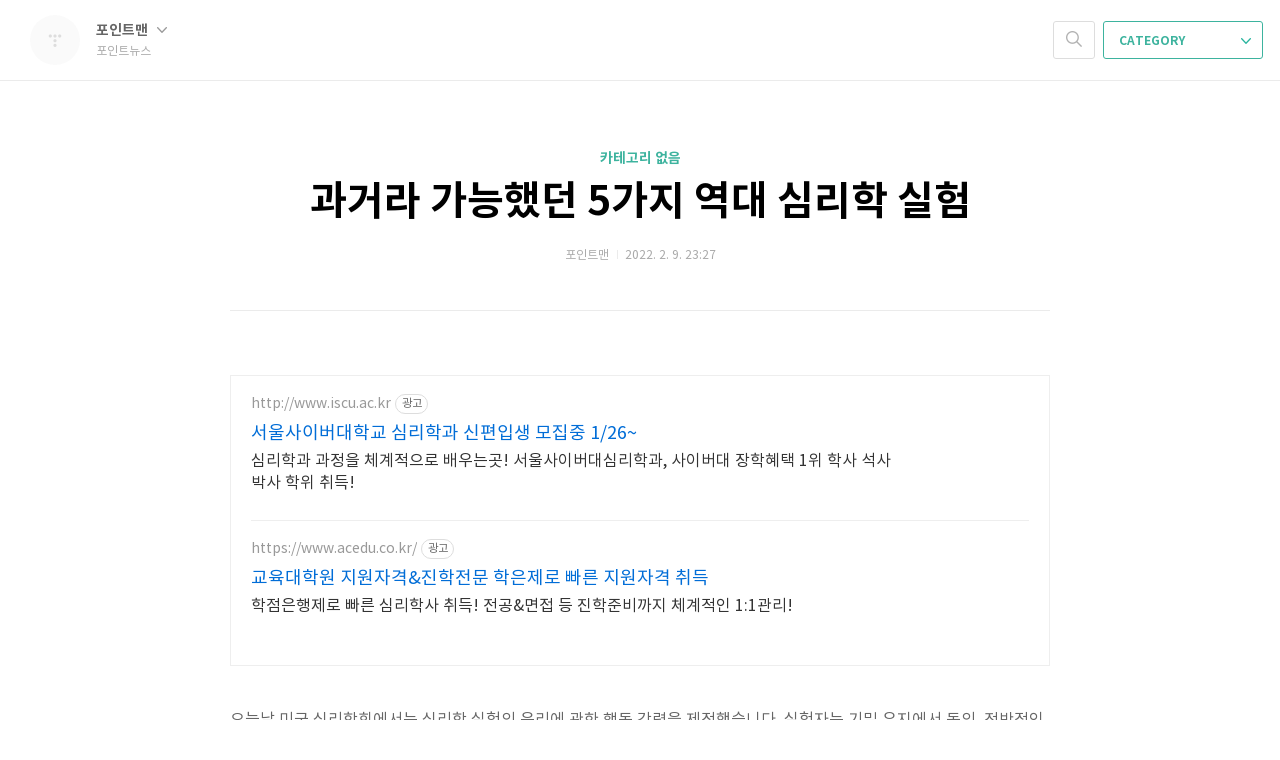

--- FILE ---
content_type: text/html;charset=UTF-8
request_url: https://pointnews11.tistory.com/6
body_size: 43919
content:
<!doctype html>
<html lang="ko">

                                                                                <head>
                <script type="text/javascript">if (!window.T) { window.T = {} }
window.T.config = {"TOP_SSL_URL":"https://www.tistory.com","PREVIEW":false,"ROLE":"guest","PREV_PAGE":"","NEXT_PAGE":"","BLOG":{"id":5230788,"name":"pointnews11","title":"포인트뉴스","isDormancy":false,"nickName":"포인트맨","status":"open","profileStatus":"normal"},"NEED_COMMENT_LOGIN":true,"COMMENT_LOGIN_CONFIRM_MESSAGE":"이 블로그는 로그인한 사용자에게만 댓글 작성을 허용했습니다. 지금 로그인하시겠습니까?","LOGIN_URL":"https://www.tistory.com/auth/login/?redirectUrl=https://pointnews11.tistory.com/6","DEFAULT_URL":"https://pointnews11.tistory.com","USER":{"name":null,"homepage":null,"id":0,"profileImage":null},"SUBSCRIPTION":{"status":"none","isConnected":false,"isPending":false,"isWait":false,"isProcessing":false,"isNone":true},"IS_LOGIN":false,"HAS_BLOG":false,"IS_SUPPORT":false,"IS_SCRAPABLE":false,"TOP_URL":"http://www.tistory.com","JOIN_URL":"https://www.tistory.com/member/join","PHASE":"prod","ROLE_GROUP":"visitor"};
window.T.entryInfo = {"entryId":6,"isAuthor":false,"categoryId":0,"categoryLabel":null};
window.appInfo = {"domain":"tistory.com","topUrl":"https://www.tistory.com","loginUrl":"https://www.tistory.com/auth/login","logoutUrl":"https://www.tistory.com/auth/logout"};
window.initData = {};

window.TistoryBlog = {
    basePath: "",
    url: "https://pointnews11.tistory.com",
    tistoryUrl: "https://pointnews11.tistory.com",
    manageUrl: "https://pointnews11.tistory.com/manage",
    token: "ONS/fQPbM3DACNgPQHYE3jVlYZ6Tq6ez4mL9mTnasjxKl/Uh7ox5FMMS0AdN9jki"
};
var servicePath = "";
var blogURL = "";</script>

                
                
                
                        <!-- BusinessLicenseInfo - START -->
        
            <link href="https://tistory1.daumcdn.net/tistory_admin/userblog/userblog-7c7a62cfef2026f12ec313f0ebcc6daafb4361d7/static/plugin/BusinessLicenseInfo/style.css" rel="stylesheet" type="text/css"/>

            <script>function switchFold(entryId) {
    var businessLayer = document.getElementById("businessInfoLayer_" + entryId);

    if (businessLayer) {
        if (businessLayer.className.indexOf("unfold_license") > 0) {
            businessLayer.className = "business_license_layer";
        } else {
            businessLayer.className = "business_license_layer unfold_license";
        }
    }
}
</script>

        
        <!-- BusinessLicenseInfo - END -->
<!-- PreventCopyContents - START -->
<meta content="no" http-equiv="imagetoolbar"/>

<!-- PreventCopyContents - END -->

<!-- System - START -->
<script src="//pagead2.googlesyndication.com/pagead/js/adsbygoogle.js" async="async" data-ad-host="ca-host-pub-9691043933427338" data-ad-client="ca-pub-1885696240298078"></script>
<!-- System - END -->

        <!-- GoogleSearchConsole - START -->
        
<!-- BEGIN GOOGLE_SITE_VERIFICATION -->
<meta name="google-site-verification" content="oy2puExGHXjZB_NBFtUX-LcWB4yQpB4Oe2_ZxBdWQeI"/>
<!-- END GOOGLE_SITE_VERIFICATION -->

        <!-- GoogleSearchConsole - END -->

        <!-- TistoryProfileLayer - START -->
        <link href="https://tistory1.daumcdn.net/tistory_admin/userblog/userblog-7c7a62cfef2026f12ec313f0ebcc6daafb4361d7/static/plugin/TistoryProfileLayer/style.css" rel="stylesheet" type="text/css"/>
<script type="text/javascript" src="https://tistory1.daumcdn.net/tistory_admin/userblog/userblog-7c7a62cfef2026f12ec313f0ebcc6daafb4361d7/static/plugin/TistoryProfileLayer/script.js"></script>

        <!-- TistoryProfileLayer - END -->

                
                <meta http-equiv="X-UA-Compatible" content="IE=Edge">
<meta name="format-detection" content="telephone=no">
<script src="//t1.daumcdn.net/tistory_admin/lib/jquery/jquery-3.5.1.min.js" integrity="sha256-9/aliU8dGd2tb6OSsuzixeV4y/faTqgFtohetphbbj0=" crossorigin="anonymous"></script>
<script type="text/javascript" src="//t1.daumcdn.net/tiara/js/v1/tiara-1.2.0.min.js"></script><meta name="referrer" content="always"/>
<meta name="google-adsense-platform-account" content="ca-host-pub-9691043933427338"/>
<meta name="google-adsense-platform-domain" content="tistory.com"/>
<meta name="google-adsense-account" content="ca-pub-1885696240298078"/>
<meta name="description" content="오늘날 미국 심리학회에서는 심리학 실험의 윤리에 관한 행동 강령을 제정했습니다. 실험자는 기밀 유지에서 동의, 전반적인 이익에 이르기까지 모든 것과 관련된 다양한 규칙을 준수해야 합니다. 이러한 윤리를 시행하기 위해 검토 위원회가 있습니다. 그러나 윤리적 강령이 약했던 과거의 실험은 실상 잔혹한 경우가 많았습니다. 아이러니한 것은 심리학에서 가장 유명한 연구들 중 다수가 비윤리적인 실험이라는 것입니다. 오늘날에는 상상할 수 없는, 과거라 가능했던 5가지 역대 심리학 실험을 알아봅니다. 1. 리틀 앨버트 실험 1920년 존스 홉킨스 대학교에서 John B. Watson은 조건 자극과 무조건 자극이 동일한 결과를 생성할 때까지 짝을 이루는 현상인 고전적 조건화에 대한 연구를 수행했습니다. 이러한 유형의 조건.."/>
<meta property="og:type" content="article"/>
<meta property="og:url" content="https://pointnews11.tistory.com/6"/>
<meta property="og.article.author" content="포인트맨"/>
<meta property="og:site_name" content="포인트뉴스"/>
<meta property="og:title" content="과거라 가능했던 5가지 역대 심리학 실험"/>
<meta name="by" content="포인트맨"/>
<meta property="og:description" content="오늘날 미국 심리학회에서는 심리학 실험의 윤리에 관한 행동 강령을 제정했습니다. 실험자는 기밀 유지에서 동의, 전반적인 이익에 이르기까지 모든 것과 관련된 다양한 규칙을 준수해야 합니다. 이러한 윤리를 시행하기 위해 검토 위원회가 있습니다. 그러나 윤리적 강령이 약했던 과거의 실험은 실상 잔혹한 경우가 많았습니다. 아이러니한 것은 심리학에서 가장 유명한 연구들 중 다수가 비윤리적인 실험이라는 것입니다. 오늘날에는 상상할 수 없는, 과거라 가능했던 5가지 역대 심리학 실험을 알아봅니다. 1. 리틀 앨버트 실험 1920년 존스 홉킨스 대학교에서 John B. Watson은 조건 자극과 무조건 자극이 동일한 결과를 생성할 때까지 짝을 이루는 현상인 고전적 조건화에 대한 연구를 수행했습니다. 이러한 유형의 조건.."/>
<meta property="og:image" content="https://img1.daumcdn.net/thumb/R800x0/?scode=mtistory2&fname=https%3A%2F%2Ft1.daumcdn.net%2Ftistory_admin%2Fstatic%2Fimages%2FopenGraph%2Fopengraph.png"/>
<meta property="article:section" content="'사회'"/>
<meta name="twitter:card" content="summary_large_image"/>
<meta name="twitter:site" content="@TISTORY"/>
<meta name="twitter:title" content="과거라 가능했던 5가지 역대 심리학 실험"/>
<meta name="twitter:description" content="오늘날 미국 심리학회에서는 심리학 실험의 윤리에 관한 행동 강령을 제정했습니다. 실험자는 기밀 유지에서 동의, 전반적인 이익에 이르기까지 모든 것과 관련된 다양한 규칙을 준수해야 합니다. 이러한 윤리를 시행하기 위해 검토 위원회가 있습니다. 그러나 윤리적 강령이 약했던 과거의 실험은 실상 잔혹한 경우가 많았습니다. 아이러니한 것은 심리학에서 가장 유명한 연구들 중 다수가 비윤리적인 실험이라는 것입니다. 오늘날에는 상상할 수 없는, 과거라 가능했던 5가지 역대 심리학 실험을 알아봅니다. 1. 리틀 앨버트 실험 1920년 존스 홉킨스 대학교에서 John B. Watson은 조건 자극과 무조건 자극이 동일한 결과를 생성할 때까지 짝을 이루는 현상인 고전적 조건화에 대한 연구를 수행했습니다. 이러한 유형의 조건.."/>
<meta property="twitter:image" content="https://img1.daumcdn.net/thumb/R800x0/?scode=mtistory2&fname=https%3A%2F%2Ft1.daumcdn.net%2Ftistory_admin%2Fstatic%2Fimages%2FopenGraph%2Fopengraph.png"/>
<meta content="https://pointnews11.tistory.com/6" property="dg:plink" content="https://pointnews11.tistory.com/6"/>
<meta name="plink"/>
<meta name="title" content="과거라 가능했던 5가지 역대 심리학 실험"/>
<meta name="article:media_name" content="포인트뉴스"/>
<meta property="article:mobile_url" content="https://pointnews11.tistory.com/m/6"/>
<meta property="article:pc_url" content="https://pointnews11.tistory.com/6"/>
<meta property="article:mobile_view_url" content="https://pointnews11.tistory.com/m/6"/>
<meta property="article:pc_view_url" content="https://pointnews11.tistory.com/6"/>
<meta property="article:talk_channel_view_url" content="https://pointnews11.tistory.com/m/6"/>
<meta property="article:pc_service_home" content="https://www.tistory.com"/>
<meta property="article:mobile_service_home" content="https://www.tistory.com/m"/>
<meta property="article:txid" content="5230788_6"/>
<meta property="article:published_time" content="2022-02-09T23:27:11+09:00"/>
<meta property="og:regDate" content="20220209112711"/>
<meta property="article:modified_time" content="2022-02-09T23:27:11+09:00"/>
<script type="module" src="https://tistory1.daumcdn.net/tistory_admin/userblog/userblog-7c7a62cfef2026f12ec313f0ebcc6daafb4361d7/static/pc/dist/index.js" defer=""></script>
<script type="text/javascript" src="https://tistory1.daumcdn.net/tistory_admin/userblog/userblog-7c7a62cfef2026f12ec313f0ebcc6daafb4361d7/static/pc/dist/index-legacy.js" defer="" nomodule="true"></script>
<script type="text/javascript" src="https://tistory1.daumcdn.net/tistory_admin/userblog/userblog-7c7a62cfef2026f12ec313f0ebcc6daafb4361d7/static/pc/dist/polyfills-legacy.js" defer="" nomodule="true"></script>
<link rel="icon" sizes="any" href="https://t1.daumcdn.net/tistory_admin/favicon/tistory_favicon_32x32.ico"/>
<link rel="icon" type="image/svg+xml" href="https://t1.daumcdn.net/tistory_admin/top_v2/bi-tistory-favicon.svg"/>
<link rel="apple-touch-icon" href="https://t1.daumcdn.net/tistory_admin/top_v2/tistory-apple-touch-favicon.png"/>
<link rel="stylesheet" type="text/css" href="https://t1.daumcdn.net/tistory_admin/www/style/font.css"/>
<link rel="stylesheet" type="text/css" href="https://tistory1.daumcdn.net/tistory_admin/userblog/userblog-7c7a62cfef2026f12ec313f0ebcc6daafb4361d7/static/style/content.css"/>
<link rel="stylesheet" type="text/css" href="https://tistory1.daumcdn.net/tistory_admin/userblog/userblog-7c7a62cfef2026f12ec313f0ebcc6daafb4361d7/static/pc/dist/index.css"/>
<link rel="stylesheet" type="text/css" href="https://tistory1.daumcdn.net/tistory_admin/userblog/userblog-7c7a62cfef2026f12ec313f0ebcc6daafb4361d7/static/style/uselessPMargin.css"/>
<script type="text/javascript">(function() {
    var tjQuery = jQuery.noConflict(true);
    window.tjQuery = tjQuery;
    window.orgjQuery = window.jQuery; window.jQuery = tjQuery;
    window.jQuery = window.orgjQuery; delete window.orgjQuery;
})()</script>
<script type="text/javascript" src="https://tistory1.daumcdn.net/tistory_admin/userblog/userblog-7c7a62cfef2026f12ec313f0ebcc6daafb4361d7/static/script/base.js"></script>
<script type="text/javascript" src="//developers.kakao.com/sdk/js/kakao.min.js"></script>

                
	<meta charset="UTF-8">
	<meta name="viewport" content="user-scalable=no, initial-scale=1.0, maximum-scale=1.0, minimum-scale=1.0, width=device-width">
	<title>과거라 가능했던 5가지 역대 심리학 실험</title>
	<link rel="alternate" type="application/rss+xml" title="포인트뉴스" href="https://pointnews11.tistory.com/rss" />

	<link rel="stylesheet" href="https://tistory1.daumcdn.net/tistory/5230788/skin/style.css?_version_=1645253296">
	<link rel="stylesheet" href="https://tistory1.daumcdn.net/tistory/5230788/skin/images/font.css?_version_=1645253296">

	<!--[if lt IE 9]>
	<script src="//t1.daumcdn.net/tistory_admin/lib/jquery/jquery-1.12.4.min.js"></script>
	<![endif]-->
	<!--[if gte IE 9]><!-->
	<script src="//t1.daumcdn.net/tistory_admin/lib/jquery/jquery-3.2.1.min.js"></script>
	<!--<![endif]-->

                
                
                <style type="text/css">.another_category {
    border: 1px solid #E5E5E5;
    padding: 10px 10px 5px;
    margin: 10px 0;
    clear: both;
}

.another_category h4 {
    font-size: 12px !important;
    margin: 0 !important;
    border-bottom: 1px solid #E5E5E5 !important;
    padding: 2px 0 6px !important;
}

.another_category h4 a {
    font-weight: bold !important;
}

.another_category table {
    table-layout: fixed;
    border-collapse: collapse;
    width: 100% !important;
    margin-top: 10px !important;
}

* html .another_category table {
    width: auto !important;
}

*:first-child + html .another_category table {
    width: auto !important;
}

.another_category th, .another_category td {
    padding: 0 0 4px !important;
}

.another_category th {
    text-align: left;
    font-size: 12px !important;
    font-weight: normal;
    word-break: break-all;
    overflow: hidden;
    line-height: 1.5;
}

.another_category td {
    text-align: right;
    width: 80px;
    font-size: 11px;
}

.another_category th a {
    font-weight: normal;
    text-decoration: none;
    border: none !important;
}

.another_category th a.current {
    font-weight: bold;
    text-decoration: none !important;
    border-bottom: 1px solid !important;
}

.another_category th span {
    font-weight: normal;
    text-decoration: none;
    font: 10px Tahoma, Sans-serif;
    border: none !important;
}

.another_category_color_gray, .another_category_color_gray h4 {
    border-color: #E5E5E5 !important;
}

.another_category_color_gray * {
    color: #909090 !important;
}

.another_category_color_gray th a.current {
    border-color: #909090 !important;
}

.another_category_color_gray h4, .another_category_color_gray h4 a {
    color: #737373 !important;
}

.another_category_color_red, .another_category_color_red h4 {
    border-color: #F6D4D3 !important;
}

.another_category_color_red * {
    color: #E86869 !important;
}

.another_category_color_red th a.current {
    border-color: #E86869 !important;
}

.another_category_color_red h4, .another_category_color_red h4 a {
    color: #ED0908 !important;
}

.another_category_color_green, .another_category_color_green h4 {
    border-color: #CCE7C8 !important;
}

.another_category_color_green * {
    color: #64C05B !important;
}

.another_category_color_green th a.current {
    border-color: #64C05B !important;
}

.another_category_color_green h4, .another_category_color_green h4 a {
    color: #3EA731 !important;
}

.another_category_color_blue, .another_category_color_blue h4 {
    border-color: #C8DAF2 !important;
}

.another_category_color_blue * {
    color: #477FD6 !important;
}

.another_category_color_blue th a.current {
    border-color: #477FD6 !important;
}

.another_category_color_blue h4, .another_category_color_blue h4 a {
    color: #1960CA !important;
}

.another_category_color_violet, .another_category_color_violet h4 {
    border-color: #E1CEEC !important;
}

.another_category_color_violet * {
    color: #9D64C5 !important;
}

.another_category_color_violet th a.current {
    border-color: #9D64C5 !important;
}

.another_category_color_violet h4, .another_category_color_violet h4 a {
    color: #7E2CB5 !important;
}
</style>

                
                <link rel="stylesheet" type="text/css" href="https://tistory1.daumcdn.net/tistory_admin/userblog/userblog-7c7a62cfef2026f12ec313f0ebcc6daafb4361d7/static/style/revenue.css"/>
<link rel="canonical" href="https://pointnews11.tistory.com/6"/>

<!-- BEGIN STRUCTURED_DATA -->
<script type="application/ld+json">
    {"@context":"http://schema.org","@type":"BlogPosting","mainEntityOfPage":{"@id":"https://pointnews11.tistory.com/6","name":null},"url":"https://pointnews11.tistory.com/6","headline":"과거라 가능했던 5가지 역대 심리학 실험","description":"오늘날 미국 심리학회에서는 심리학 실험의 윤리에 관한 행동 강령을 제정했습니다. 실험자는 기밀 유지에서 동의, 전반적인 이익에 이르기까지 모든 것과 관련된 다양한 규칙을 준수해야 합니다. 이러한 윤리를 시행하기 위해 검토 위원회가 있습니다. 그러나 윤리적 강령이 약했던 과거의 실험은 실상 잔혹한 경우가 많았습니다. 아이러니한 것은 심리학에서 가장 유명한 연구들 중 다수가 비윤리적인 실험이라는 것입니다. 오늘날에는 상상할 수 없는, 과거라 가능했던 5가지 역대 심리학 실험을 알아봅니다. 1. 리틀 앨버트 실험 1920년 존스 홉킨스 대학교에서 John B. Watson은 조건 자극과 무조건 자극이 동일한 결과를 생성할 때까지 짝을 이루는 현상인 고전적 조건화에 대한 연구를 수행했습니다. 이러한 유형의 조건..","author":{"@type":"Person","name":"포인트맨","logo":null},"image":{"@type":"ImageObject","url":"https://img1.daumcdn.net/thumb/R800x0/?scode=mtistory2&fname=https%3A%2F%2Ft1.daumcdn.net%2Ftistory_admin%2Fstatic%2Fimages%2FopenGraph%2Fopengraph.png","width":"800px","height":"800px"},"datePublished":"2022-02-09T23:27:11+09:00","dateModified":"2022-02-09T23:27:11+09:00","publisher":{"@type":"Organization","name":"TISTORY","logo":{"@type":"ImageObject","url":"https://t1.daumcdn.net/tistory_admin/static/images/openGraph/opengraph.png","width":"800px","height":"800px"}}}
</script>
<!-- END STRUCTURED_DATA -->
<link rel="stylesheet" type="text/css" href="https://tistory1.daumcdn.net/tistory_admin/userblog/userblog-7c7a62cfef2026f12ec313f0ebcc6daafb4361d7/static/style/dialog.css"/>
<link rel="stylesheet" type="text/css" href="//t1.daumcdn.net/tistory_admin/www/style/top/font.css"/>
<link rel="stylesheet" type="text/css" href="https://tistory1.daumcdn.net/tistory_admin/userblog/userblog-7c7a62cfef2026f12ec313f0ebcc6daafb4361d7/static/style/postBtn.css"/>
<link rel="stylesheet" type="text/css" href="https://tistory1.daumcdn.net/tistory_admin/userblog/userblog-7c7a62cfef2026f12ec313f0ebcc6daafb4361d7/static/style/tistory.css"/>
<script type="text/javascript" src="https://tistory1.daumcdn.net/tistory_admin/userblog/userblog-7c7a62cfef2026f12ec313f0ebcc6daafb4361d7/static/script/common.js"></script>

                
                </head>

                                                <body id="tt-body-page">
                
                
                

	<div id="dkIndex">
		<a href="#dkBody">본문 바로가기</a>
		<a href="#dkGnb">메뉴 바로가기</a>
	</div>

	<div id="dkWrap" class="wrap_skin ">
		<div id="dkHead" role="banner" class="area_head ">
			<h1 class="screen_out">포인트뉴스</h1>
			<div class="area_profile ">
				<a class="link_profile" href="/"><img src="https://t1.daumcdn.net/tistory_admin/static/manage/images/r3/default_L.png" width="50" height="50" class="img_profile" alt="프로필사진"></a>
				<div class="info_profile">
					<button type="button" class="btn_name">포인트맨
						<span class="ico_skin ico_name"></span>
					</button>
					<ul class="list_name">
						<li><a href="https://pointnews11.tistory.com/manage/entry/post" class="link_name">글쓰기</a></li>
						<li><a href="https://pointnews11.tistory.com/manage" class="link_name">관리</a></li>
						<li class="box_division"><a href="https://pointnews11.tistory.com/tag" class="link_name">태그</a></li>
						<li><a href="https://pointnews11.tistory.com/guestbook" class="link_name">방명록</a></li>
						<li><a href="https://pointnews11.tistory.com/rss" class="link_name">RSS</a></li>
					</ul>
					<p class="txt_condition">포인트뉴스</p>
				</div>
			</div>

			<button type="button" class="btn_menu">
				<span class="ico_skin ico_menu">카테고리 메뉴열기</span>
			</button>
		</div>

		<div class="dimmed_layer"></div>

		<button type="button" class="btn_close">
			<span class="ico_skin ico_close">닫기</span>
		</button>

		<div class="area_menu">
			
				<div class="area_search">
					<button type="button" class="btn_search">
						<span class="ico_skin ico_search">검색하기</span>
					</button>
					<form action="#" method="get" class="frm_search" onsubmit="try {
    window.location.href = '/search' + '/' + looseURIEncode(document.getElementsByName('search')[0].value);
    document.getElementsByName('search')[0].value = '';
    return false;
} catch (e) {}">
						<fieldset>
							<legend class="screen_out">검색하기 폼</legend>
							<label for="tfSearch" class="ico_skin lab_search">검색하기</label>
							<input type="text" name="search" value="" class="tf_search">
						</fieldset>
					</form>
				</div>
			

			<div role="navigation" class="area_navi">
				<button type="button" class="btn_cate">CATEGORY <span class="ico_skin ico_cate"></span></button>

				<div class="list_cate">
					<ul class="tt_category"><li class=""><a href="/category" class="link_tit"> 분류 전체보기 <span class="c_cnt">(36)</span> </a></li>
</ul>


					<ul class="menu_profile">
						<li><a href="https://pointnews11.tistory.com/guestbook">방명록</a></li>
					</ul>
				</div>
			</div>
		</div>

		<hr class="hide">

		

		<div id="dkContent" class="cont_skin" role="main">
			<div id="cMain">

				

				

				

				            
                
	<div id="mArticle" class="article_skin">

		

		
			<div class="skin_view">
				<h2 id="dkBody" class="screen_out">티스토리 뷰</h2>
				<div class="area_title">
					<strong class="tit_category"><a href="/category">카테고리 없음</a></strong>
					<h3 class="tit_post"><a href="/6">과거라 가능했던 5가지 역대 심리학 실험</a></h3>
					<span class="txt_detail my_post">포인트맨
						<span class="txt_bar"></span>2022. 2. 9. 23:27
						
					</span>
				</div>
				<div class="area_view">
					<script onerror="changeAdsenseToNaverAd()" async src="https://pagead2.googlesyndication.com/pagead/js/adsbygoogle.js?client=ca-pub-9527582522912841" crossorigin="anonymous"></script>
<!-- inventory -->
<ins class="adsbygoogle" style="margin:50px 0; display:block;" data-ad-client="ca-pub-9527582522912841" data-ad-slot="3825649038" data-ad-format="auto" data-full-width-responsive="true" data-ad-type="inventory" data-ad-adfit-unit="DAN-nRFiQiN4avFYIKbk"></ins>

<script id="adsense_script">
     (adsbygoogle = window.adsbygoogle || []).push({});
</script>
<script>
    if(window.observeAdsenseUnfilledState !== undefined){ observeAdsenseUnfilledState(); }
</script>
<div data-tistory-react-app="NaverAd"></div>

                    <!-- System - START -->
        <div class="revenue_unit_wrap">
  <div class="revenue_unit_item adsense responsive">
    <div class="revenue_unit_info">반응형</div>
    <script src="//pagead2.googlesyndication.com/pagead/js/adsbygoogle.js" async="async"></script>
    <ins class="adsbygoogle" style="display: block;" data-ad-host="ca-host-pub-9691043933427338" data-ad-client="ca-pub-1885696240298078" data-ad-format="auto"></ins>
    <script>(adsbygoogle = window.adsbygoogle || []).push({});</script>
  </div>
</div>
        <!-- System - END -->

            <div class="tt_article_useless_p_margin contents_style"><p data-ke-size="size16">오늘날 미국 심리학회에서는 심리학 실험의 윤리에 관한 행동 강령을 제정했습니다. 실험자는 기밀 유지에서 동의, 전반적인 이익에 이르기까지 모든 것과 관련된 다양한 규칙을 준수해야 합니다. 이러한 윤리를 시행하기 위해 검토 위원회가 있습니다. 그러나 윤리적 강령이 약했던 과거의 실험은 실상 잔혹한 경우가 많았습니다. 아이러니한 것은 심리학에서 가장 유명한 연구들 중 다수가 비윤리적인 실험이라는 것입니다. 오늘날에는 상상할 수 없는, 과거라 가능했던 5가지 역대 심리학 실험을 알아봅니다.<br /><br /><b>1. 리틀 앨버트 실험</b><br />1920년&nbsp;존스&nbsp;홉킨스&nbsp;대학교에서&nbsp;John&nbsp;B.&nbsp;Watson은&nbsp;조건&nbsp;자극과&nbsp;무조건&nbsp;자극이&nbsp;동일한&nbsp;결과를&nbsp;생성할&nbsp;때까지&nbsp;짝을&nbsp;이루는&nbsp;현상인&nbsp;고전적&nbsp;조건화에&nbsp;대한&nbsp;연구를&nbsp;수행했습니다.&nbsp;이러한&nbsp;유형의&nbsp;조건화는&nbsp;이전에&nbsp;중립적이었던&nbsp;대상이나&nbsp;소리에&nbsp;대한&nbsp;사람이나&nbsp;동물의&nbsp;반응을&nbsp;생성할&nbsp;수&nbsp;있습니다.&nbsp;고전적&nbsp;조건화는&nbsp;일반적으로&nbsp;Ivan&nbsp;Pavlov와&nbsp;관련이&nbsp;있습니다.&nbsp;Ivan&nbsp;Pavlov는&nbsp;개에게&nbsp;먹이를&nbsp;줄&nbsp;때마다&nbsp;종소리만으로도&nbsp;개가&nbsp;침을&nbsp;흘리게&nbsp;할&nbsp;때까지&nbsp;종을&nbsp;울렸습니다. <br />왓슨은 앨버트 B라고 불리는 9개월 된 아기에게 고전적 조건형성을 테스트했습니다. 그 어린 소년은 동물, 특히 흰쥐를 사랑하는 실험을 시작했습니다. 왓슨은 망치가 금속을 두드리는 큰 소리와 쥐의 존재를 짝짓기 시작했습니다. 앨버트는 흰쥐와 대부분의 동물과 털복숭이 물건에 대한 두려움을 키우기 시작했습니다. 앨버트는 왓슨이 그에게 생산한 공포증에 둔감해지지 않았기 때문에 이 실험은 오늘날 특히 비윤리적인 것으로 간주됩니다. (그 아이는 6세에 관련 없는 질병으로 사망했기 때문에 의사들은 그의 공포증이 성인이 될 때까지 지속되었는지 여부를 결정할 수 없었습니다.)<br /><b>2.&nbsp;Asch&nbsp;적합성&nbsp;실험</b> <br />솔로몬&nbsp;애쉬(Solomon&nbsp;Asch)는&nbsp;1951년&nbsp;스와스모어&nbsp;대학(Swarthmore&nbsp;College)에서&nbsp;선&nbsp;길이를&nbsp;일치시키는&nbsp;작업을&nbsp;하는&nbsp;사람들의&nbsp;그룹에&nbsp;참가자를&nbsp;넣어&nbsp;적합성을&nbsp;테스트했습니다.&nbsp;각&nbsp;개인은&nbsp;세&nbsp;줄&nbsp;중&nbsp;어느&nbsp;것이&nbsp;기준선에&nbsp;가장&nbsp;가까운&nbsp;길이인지&nbsp;발표해야&nbsp;했습니다.&nbsp;그러나&nbsp;참가자는&nbsp;배우&nbsp;그룹에&nbsp;배치되었으며&nbsp;모두&nbsp;정답을&nbsp;두&nbsp;번&nbsp;말한&nbsp;다음&nbsp;동일한&nbsp;오답을&nbsp;말하는&nbsp;것으로&nbsp;전환하라는&nbsp;지시를&nbsp;받았습니다.&nbsp;Asch는&nbsp;참가자가&nbsp;순응하고&nbsp;잘못된&nbsp;대답을&nbsp;하기&nbsp;시작하는지&nbsp;여부를&nbsp;확인하고&nbsp;싶었습니다. <br />50명의 참가자 중 37명은 반대되는 물리적 증거에도 불구하고 잘못된 그룹에 동의했습니다. Asch는 실험 참가자들로부터 정보에 입각한 동의 없이 속임수를 사용했기 때문에 오늘 그의 연구를 재현할 수 없었습니다.<br /><b>3.&nbsp;방관자&nbsp;효과</b> <br />방관자&nbsp;효과를&nbsp;테스트하기&nbsp;위해&nbsp;고안된&nbsp;일부&nbsp;심리&nbsp;실험은&nbsp;오늘날의&nbsp;기준에서&nbsp;비윤리적인&nbsp;것으로&nbsp;간주됩니다.&nbsp;1968년에&nbsp;John&nbsp;Darley와&nbsp;Bibb&nbsp;Latan&eacute;는&nbsp;조치를&nbsp;취하지&nbsp;않은&nbsp;범죄&nbsp;증인에&nbsp;대한&nbsp;관심을&nbsp;키웠습니다.&nbsp;그들은&nbsp;많은&nbsp;사람들이&nbsp;목격했지만&nbsp;여전히&nbsp;예방되지&nbsp;않은&nbsp;젊은&nbsp;여성인&nbsp;키티&nbsp;제노비스의&nbsp;살인에&nbsp;특히&nbsp;흥미를&nbsp;느꼈습니다. <br />두 사람은 콜롬비아 대학에서 한 참가자에게 설문조사를 실시하고 한 방에 혼자 남겨두고 논문을 작성하는 연구를 수행했습니다. 잠시 후 무해한 연기가 실내로 스며들기 시작합니다. 연구에 따르면 솔로 참가자는 똑같은 경험을 했지만 그룹에 속한 참가자보다 연기를 보고하는 속도가 훨씬 빨랐습니다.<br />연구는 참가자를 심리적 피해의 위험에 빠뜨림으로써 점진적으로 비윤리적이었습니다. Darley와 Latan&eacute;는 한 사람의 헤드폰에서 발작이 있는 척하는 배우의 녹음을 재생했는데, 그 사람은 홀 아래에서 일어나고 있는 실제 의료 응급 상황을 듣고 있다고 믿었습니다. 다시 말하지만, 참가자들은 발작을 들을 수 있는 유일한 사람이라고 생각했을 때 훨씬 더 빨리 반응했습니다.<br /><b>4.&nbsp;밀그램&nbsp;실험</b> <br />예일대 심리학자 Stanley Milgram은 얼마나 많은 사람들이 홀로코스트의 잔혹한 행위에 참여하게 되었는지 더 깊이 이해하기를 희망했습니다. 그는 사람들은 일반적으로 권위 있는 인물에게 복종하는 경향이 있다고 이론화했으며, 1961년에 복종 실험을 시작했습니다.<br />참가자들은 기억 연구의 일부라는 인상을 받았습니다 . 각 시험은 '선생님'과 '학습자'로 나뉘어 한 쌍이 되었는데, 한 사람이 배우였기 때문에 한 사람만이 진정한 참가자였습니다. 그림은 참가자가 항상 "선생님"의 역할을 하도록 조작되었습니다. 두 사람은 별도의 방으로 옮겨졌고 "선생님"에게 지시가 주어졌습니다. 오답이 나올 때마다 &ldquo;학습자&rdquo;에게 충격을 주기 위해 버튼을 눌렀습니다. 이러한 충격은 매번 전압이 증가합니다. 결국, 배우는 점점 더 필사적인 비명에 이어 불평하기 시작했습니다. Milgram은 대부분의 참가자 가 "학습자"의 명백한 불편에도 불구하고 충격을 계속 전달하라는 명령을 따랐다는 것을 배웠습니다.<br />충격이 존재하고 표시된 전압에 있었다면 대다수는 실제로 다음 방에서 "학습자"를 죽였을 것입니다. 연구가 끝난 후 이 사실을 참가자에게 공개하는 것은 심리적 피해의 명백한 예가 될 것입니다.<br /><b>5.&nbsp;할로우의&nbsp;원숭이&nbsp;실험</b> <br />1950년대에&nbsp;위스콘신&nbsp;대학의&nbsp;Harry&nbsp;Harlow는&nbsp;인간&nbsp;아기가&nbsp;아닌&nbsp;그의&nbsp;실험에서&nbsp;붉은털&nbsp;원숭이를&nbsp;사용하여&nbsp;유아&nbsp;의존성을&nbsp;테스트했습니다.&nbsp;원숭이는&nbsp;실제&nbsp;어미에게서&nbsp;제거되어&nbsp;두&nbsp;개의&nbsp;"어미"로&nbsp;대체되었습니다.&nbsp;하나는&nbsp;천으로,&nbsp;다른&nbsp;하나는&nbsp;철사로&nbsp;만들어졌습니다.&nbsp;천&nbsp;"어머니"는&nbsp;위안을&nbsp;주는&nbsp;것&nbsp;외에&nbsp;다른&nbsp;용도로&nbsp;사용되지&nbsp;않았으나&nbsp;와이어&nbsp;"어머니"는&nbsp;병을&nbsp;통해&nbsp;원숭이에게&nbsp;먹이를&nbsp;주었습니다.&nbsp;원숭이는&nbsp;와이어&nbsp;모델과&nbsp;음식&nbsp;사이의&nbsp;연관성에도&nbsp;불구하고&nbsp;하루의&nbsp;대부분을&nbsp;천&nbsp;"어머니"&nbsp;옆에서&nbsp;보냈고&nbsp;와이어&nbsp;"어머니"&nbsp;옆에서&nbsp;하루에&nbsp;한&nbsp;시간&nbsp;정도만&nbsp;보냈습니다. <br />Harlow는 또한 원숭이가 천 "어머니"가 우월하다는 것을 알았다는 것을 증명하기 위해 협박을 사용했습니다. 그는 아기들을 겁주고 원숭이가 천 모델을 향해 달려가는 것을 지켜보곤 했습니다. Harlow는 또한 어린 나이에 그룹의 일원이 되는 법을 배우지 못한 사람들이 나이가 들면 동화되고 짝짓기를 할 수 없다는 것을 보여주기 위해 다른 원숭이들로부터 원숭이를 분리하는 실험을 수행했습니다. Harlow의 실험은 인간뿐만 아니라 동물에 대한 학대에 대한 APA 규정으로 인해 1985년에 중단되었습니다.</p></div>
                    <!-- System - START -->
        <div class="revenue_unit_wrap">
  <div class="revenue_unit_item adsense responsive">
    <div class="revenue_unit_info">반응형</div>
    <script src="//pagead2.googlesyndication.com/pagead/js/adsbygoogle.js" async="async"></script>
    <ins class="adsbygoogle" style="display: block;" data-ad-host="ca-host-pub-9691043933427338" data-ad-client="ca-pub-1885696240298078" data-ad-format="auto"></ins>
    <script>(adsbygoogle = window.adsbygoogle || []).push({});</script>
  </div>
</div>
        <!-- System - END -->


                    <div class="container_postbtn #post_button_group">
  <div class="postbtn_like"><script>window.ReactionButtonType = 'reaction';
window.ReactionApiUrl = '//pointnews11.tistory.com/reaction';
window.ReactionReqBody = {
    entryId: 6
}</script>
<div class="wrap_btn" id="reaction-6" data-tistory-react-app="Reaction"></div><div class="wrap_btn wrap_btn_share"><button type="button" class="btn_post sns_btn btn_share" aria-expanded="false" data-thumbnail-url="https://t1.daumcdn.net/tistory_admin/static/images/openGraph/opengraph.png" data-title="과거라 가능했던 5가지 역대 심리학 실험" data-description="오늘날 미국 심리학회에서는 심리학 실험의 윤리에 관한 행동 강령을 제정했습니다. 실험자는 기밀 유지에서 동의, 전반적인 이익에 이르기까지 모든 것과 관련된 다양한 규칙을 준수해야 합니다. 이러한 윤리를 시행하기 위해 검토 위원회가 있습니다. 그러나 윤리적 강령이 약했던 과거의 실험은 실상 잔혹한 경우가 많았습니다. 아이러니한 것은 심리학에서 가장 유명한 연구들 중 다수가 비윤리적인 실험이라는 것입니다. 오늘날에는 상상할 수 없는, 과거라 가능했던 5가지 역대 심리학 실험을 알아봅니다. 1. 리틀 앨버트 실험 1920년 존스 홉킨스 대학교에서 John B. Watson은 조건 자극과 무조건 자극이 동일한 결과를 생성할 때까지 짝을 이루는 현상인 고전적 조건화에 대한 연구를 수행했습니다. 이러한 유형의 조건.." data-profile-image="https://t1.daumcdn.net/tistory_admin/static/manage/images/r3/default_L.png" data-profile-name="포인트맨" data-pc-url="https://pointnews11.tistory.com/6" data-relative-pc-url="/6" data-blog-title="포인트뉴스"><span class="ico_postbtn ico_share">공유하기</span></button>
  <div class="layer_post" id="tistorySnsLayer"></div>
</div><div class="wrap_btn wrap_btn_etc" data-entry-id="6" data-entry-visibility="public" data-category-visibility="public"><button type="button" class="btn_post btn_etc2" aria-expanded="false"><span class="ico_postbtn ico_etc">게시글 관리</span></button>
  <div class="layer_post" id="tistoryEtcLayer"></div>
</div></div>
<button type="button" class="btn_menu_toolbar btn_subscription #subscribe" data-blog-id="5230788" data-url="https://pointnews11.tistory.com/6" data-device="web_pc" data-tiara-action-name="구독 버튼_클릭"><em class="txt_state"></em><strong class="txt_tool_id">포인트뉴스</strong><span class="img_common_tistory ico_check_type1"></span></button><div class="postbtn_ccl" data-ccl-type="2" data-ccl-derive="1">
    <a href="https://creativecommons.org/licenses/by/4.0/deed.ko" target="_blank" class="link_ccl" rel="license">
        <span class="bundle_ccl">
            <span class="ico_postbtn ico_ccl1">저작자표시</span> 
        </span>
        <span class="screen_out">(새창열림)</span>
    </a>
</div>
<!--
<rdf:RDF xmlns="https://web.resource.org/cc/" xmlns:dc="https://purl.org/dc/elements/1.1/" xmlns:rdf="https://www.w3.org/1999/02/22-rdf-syntax-ns#">
    <Work rdf:about="">
        <license rdf:resource="https://creativecommons.org/licenses/by/4.0/deed.ko" />
    </Work>
    <License rdf:about="https://creativecommons.org/licenses/by/4.0/deed.ko">
        <permits rdf:resource="https://web.resource.org/cc/Reproduction"/>
        <permits rdf:resource="https://web.resource.org/cc/Distribution"/>
        <requires rdf:resource="https://web.resource.org/cc/Notice"/>
        <requires rdf:resource="https://web.resource.org/cc/Attribution"/>
        <permits rdf:resource="https://web.resource.org/cc/DerivativeWorks"/>

    </License>
</rdf:RDF>
-->  <div data-tistory-react-app="SupportButton"></div>
</div>

                    <!-- PostListinCategory - START -->

<!-- PostListinCategory - END -->

				</div>
				<div class="area_etc">
					
				</div>


				<div class="area_reply ">


					<strong class="tit_reply">댓글
						<button type="button" class="btn_reply" onclick="$.Area.Comment.changeStatus();">
							
							<span class="ico_skin ico_reply">댓글펼치기</span>
						</button>
					</strong>



					<!-- 대체텍스트 댓글펼치기/댓글접기 변경 -->
					<div data-tistory-react-app="Namecard"></div>
				</div>
			</div>
		
	</div>

                
            

				

				


				


				<div id="mEtc" class="wrap_etc">
					<div class="inner_aside">
						            <div class="revenue_unit_wrap">
  <div class="revenue_unit_item adsense responsive">
    <div class="revenue_unit_info">반응형</div>
    <script src="//pagead2.googlesyndication.com/pagead/js/adsbygoogle.js" async="async"></script>
    <ins class="adsbygoogle" style="display: block;" data-ad-host="ca-host-pub-9691043933427338" data-ad-client="ca-pub-1885696240298078" data-ad-format="auto"></ins>
    <script>(adsbygoogle = window.adsbygoogle || []).push({});</script>
  </div>
</div>
					</div>
				</div>
			</div>
		</div>
		<hr class="hide">
		<div id="dkFoot" role="contentinfo" class="area_foot">
			Blog is powered by
			<em class="emph_t">Tistory</em> / Designed by
			<em class="emph_t">Tistory</em>
		</div>
	</div>


<script src="https://tistory1.daumcdn.net/tistory/5230788/skin/images/script.js?_version_=1645253296"></script>
<script>
	(function($) {
		$.Area.init();
	})(jQuery);
</script>

<div class="#menubar menu_toolbar ">
  <h2 class="screen_out">티스토리툴바</h2>
</div>
<div class="#menubar menu_toolbar "></div>
<div class="layer_tooltip">
  <div class="inner_layer_tooltip">
    <p class="desc_g"></p>
  </div>
</div>
<div id="editEntry" style="position:absolute;width:1px;height:1px;left:-100px;top:-100px"></div>


                        <!-- CallBack - START -->
        <script>                    (function () { 
                        var blogTitle = '포인트뉴스';
                        
                        (function () {
    function isShortContents () {
        return window.getSelection().toString().length < 30;
    }
    function isCommentLink (elementID) {
        return elementID === 'commentLinkClipboardInput'
    }

    function copyWithSource (event) {
        if (isShortContents() || isCommentLink(event.target.id)) {
            return;
        }
        var range = window.getSelection().getRangeAt(0);
        var contents = range.cloneContents();
        var temp = document.createElement('div');

        temp.appendChild(contents);

        var url = document.location.href;
        var decodedUrl = decodeURI(url);
        var postfix = ' [' + blogTitle + ':티스토리]';

        event.clipboardData.setData('text/plain', temp.innerText + '\n출처: ' + decodedUrl + postfix);
        event.clipboardData.setData('text/html', '<pre data-ke-type="codeblock">' + temp.innerHTML + '</pre>' + '출처: <a href="' + url + '">' + decodedUrl + '</a>' + postfix);
        event.preventDefault();
    }

    document.addEventListener('copy', copyWithSource);
})()

                    })()</script>

        <!-- CallBack - END -->

        <!-- PreventCopyContents - START -->
        <script type="text/javascript">document.oncontextmenu = new Function ('return false');
document.ondragstart = new Function ('return false');
document.onselectstart = new Function ('return false');
document.body.style.MozUserSelect = 'none';</script>
<script type="text/javascript" src="https://tistory1.daumcdn.net/tistory_admin/userblog/userblog-7c7a62cfef2026f12ec313f0ebcc6daafb4361d7/static/plugin/PreventCopyContents/script.js"></script>

        <!-- PreventCopyContents - END -->

        <!-- SyntaxHighlight - START -->
        <link href="//cdnjs.cloudflare.com/ajax/libs/highlight.js/10.7.3/styles/atom-one-light.min.css" rel="stylesheet"/><script src="//cdnjs.cloudflare.com/ajax/libs/highlight.js/10.7.3/highlight.min.js"></script>
<script src="//cdnjs.cloudflare.com/ajax/libs/highlight.js/10.7.3/languages/delphi.min.js"></script>
<script src="//cdnjs.cloudflare.com/ajax/libs/highlight.js/10.7.3/languages/php.min.js"></script>
<script src="//cdnjs.cloudflare.com/ajax/libs/highlight.js/10.7.3/languages/python.min.js"></script>
<script src="//cdnjs.cloudflare.com/ajax/libs/highlight.js/10.7.3/languages/r.min.js" defer></script>
<script src="//cdnjs.cloudflare.com/ajax/libs/highlight.js/10.7.3/languages/ruby.min.js"></script>
<script src="//cdnjs.cloudflare.com/ajax/libs/highlight.js/10.7.3/languages/scala.min.js" defer></script>
<script src="//cdnjs.cloudflare.com/ajax/libs/highlight.js/10.7.3/languages/shell.min.js"></script>
<script src="//cdnjs.cloudflare.com/ajax/libs/highlight.js/10.7.3/languages/sql.min.js"></script>
<script src="//cdnjs.cloudflare.com/ajax/libs/highlight.js/10.7.3/languages/swift.min.js" defer></script>
<script src="//cdnjs.cloudflare.com/ajax/libs/highlight.js/10.7.3/languages/typescript.min.js" defer></script>
<script src="//cdnjs.cloudflare.com/ajax/libs/highlight.js/10.7.3/languages/vbnet.min.js" defer></script>
  <script>hljs.initHighlightingOnLoad();</script>


        <!-- SyntaxHighlight - END -->

                
                <div style="margin:0; padding:0; border:none; background:none; float:none; clear:none; z-index:0"></div>
<script type="text/javascript" src="https://tistory1.daumcdn.net/tistory_admin/userblog/userblog-7c7a62cfef2026f12ec313f0ebcc6daafb4361d7/static/script/common.js"></script>
<script type="text/javascript">window.roosevelt_params_queue = window.roosevelt_params_queue || [{channel_id: 'dk', channel_label: '{tistory}'}]</script>
<script type="text/javascript" src="//t1.daumcdn.net/midas/rt/dk_bt/roosevelt_dk_bt.js" async="async"></script>

                
                <script>window.tiara = {"svcDomain":"user.tistory.com","section":"글뷰","trackPage":"글뷰_보기","page":"글뷰","key":"5230788-6","customProps":{"userId":"0","blogId":"5230788","entryId":"6","role":"guest","trackPage":"글뷰_보기","filterTarget":false},"entry":{"entryId":"6","entryTitle":"과거라 가능했던 5가지 역대 심리학 실험","entryType":"POST","categoryName":"카테고리 없음","categoryId":"0","serviceCategoryName":"사회","serviceCategoryId":602,"author":"5291024","authorNickname":"포인트맨","blogNmae":"포인트뉴스","image":"","plink":"/6","tags":["심리학","심리학실험"]},"kakaoAppKey":"3e6ddd834b023f24221217e370daed18","appUserId":"null","thirdProvideAgree":null}</script>
<script type="module" src="https://t1.daumcdn.net/tistory_admin/frontend/tiara/v1.0.6/index.js"></script>
<script src="https://t1.daumcdn.net/tistory_admin/frontend/tiara/v1.0.6/polyfills-legacy.js" nomodule="true" defer="true"></script>
<script src="https://t1.daumcdn.net/tistory_admin/frontend/tiara/v1.0.6/index-legacy.js" nomodule="true" defer="true"></script>

                </body>
<!-- 구글에드센스-->
<script async src="https://pagead2.googlesyndication.com/pagead/js/adsbygoogle.js?client=ca-pub-1885696240298078"
     crossorigin="anonymous"></script>
	
	<!-- 네이버써치어드바이저-->
<meta name="naver-site-verification" content="556888a69cc72034aae225236af82fb4cbd1b502" />
	
</html>


--- FILE ---
content_type: text/html; charset=utf-8
request_url: https://www.google.com/recaptcha/api2/aframe
body_size: 265
content:
<!DOCTYPE HTML><html><head><meta http-equiv="content-type" content="text/html; charset=UTF-8"></head><body><script nonce="rFwi3SKhMiFKKcyEDiKtTw">/** Anti-fraud and anti-abuse applications only. See google.com/recaptcha */ try{var clients={'sodar':'https://pagead2.googlesyndication.com/pagead/sodar?'};window.addEventListener("message",function(a){try{if(a.source===window.parent){var b=JSON.parse(a.data);var c=clients[b['id']];if(c){var d=document.createElement('img');d.src=c+b['params']+'&rc='+(localStorage.getItem("rc::a")?sessionStorage.getItem("rc::b"):"");window.document.body.appendChild(d);sessionStorage.setItem("rc::e",parseInt(sessionStorage.getItem("rc::e")||0)+1);localStorage.setItem("rc::h",'1770138826725');}}}catch(b){}});window.parent.postMessage("_grecaptcha_ready", "*");}catch(b){}</script></body></html>

--- FILE ---
content_type: text/css
request_url: https://tistory1.daumcdn.net/tistory/5230788/skin/style.css?_version_=1645253296
body_size: 6907
content:
@charset "UTF-8";
/* reset */
body,div,dl,dt,dd,ul,ol,li,h1,h2,h3,h4,h5,h6,pre,code,form,fieldset,legend,textarea,p,blockquote,th,td,input,select,textarea,button{margin:0;padding:0;outline:none}
fieldset,img{border:0 none}
dl,ul,ol,menu,li {list-style:none}
blockquote, q {quotes: none}
blockquote:before, blockquote:after,q:before, q:after {content:'';content:none}
input,select,textarea,button {vertical-align:middle}
input::-ms-clear {display:none}
button {border:0 none;background-color:transparent;cursor:pointer}
body {background:#fff}
body,th,td,input,select,textarea,button {font-size:14px;line-height:1.5;font-family:'Noto Sans', sans-serif;color:#666} /* color값은 디자인가이드에 맞게사용 */
a {color:#333;text-decoration:none}
a:active, a:hover {text-decoration:underline}
a:active {background-color:transparent}
address,caption,cite,code,dfn,em,var {font-style:normal;font-weight:normal}

#tistorytoolbarid { display:none }

/* global */
#dkIndex {overflow:hidden;position:absolute;left:-9999px;width:0;height:1px;margin:0;padding:0} /* 스킵네비게이션 */
.ir_pm {display:block;overflow:hidden;font-size:0px;line-height:0;text-indent:-9999px} /* 사용된 이미지내 의미있는 텍스트의 대체텍스트를 제공할때 */
.ir_wa {display:block;overflow:hidden;position:relative;z-index:-1;width:100%;height:100%} /* 중요한 이미지 대체텍스트로 이미지off시에도 대체 텍스트를 보여주고자 할때 */
.screen_out {overflow:hidden;position:absolute;width:0;height:0;line-height:0;text-indent:-9999px} /* 대체텍스트가 아닌 접근성을 위한 숨김텍스트를 제공할때 */
.show {display:block}
.hide {display:none}
.emph_t{color:#3db39e}
.cont_skin{margin-top:80px}
.article_skin{width:820px;margin:0 auto}
.txt_bar{display:inline-block;width:1px;height:9px;margin:0 5px;background-color:#ebebeb}
.img_profile{float:left;margin-right:16px;border-radius:50px}
.ico_focused {outline: 1px dotted #000;outline: -webkit-focus-ring-color auto 5px}

/* 공통이미지 */
.ico_skin{display:inline-block;overflow:hidden;font-size:0;line-height:0;background:url("images/ico_skin.gif") 0 0 no-repeat;text-indent:-9999px}

/* 헤더 */
.wrap_skin{position:relative}
.area_head{position:fixed;top:0;left:0;z-index:10;width:100%;height:80px;border-bottom:1px solid #ebebeb;background-color:#fff;background-color:rgba(255,255,255,.95)}
.area_head:after{display:block;visibility:hidden;height:0;font-size:0;clear:both;content:''}
.area_head .area_profile{position:relative;float:left;padding:15px 0 0 30px}
.area_head .area_profile .link_profile { float:left }
.area_head .area_profile .info_profile { float:left; max-width:270px }

.area_head .btn_name{margin-top:5px;font-weight:bold;margin-bottom:2px}
.area_head .ico_name{width:10px;height:6px;margin:7px 0 0 6px;vertical-align:top}
.area_head .txt_condition{width:100%;font-size:12px;color:#aaa;white-space:nowrap;text-overflow:ellipsis;overflow:hidden}
.area_head .list_name{display:none;position:absolute;top:44px;left:92px;border:1px solid #dcdcdc;border-radius:2px;background-color:#fff}
.area_head .on .list_name{display:block;width:112px;padding-top:13px;padding-bottom:2px}
.area_head .on .ico_name { background-position: 0 -632px; }
.area_head .link_name{display:block;padding-left:15px;margin-bottom:7px;text-decoration:none;color:#666}
.area_head .link_name:hover { text-decoration: underline; color:#3db39e}
.area_head .box_division{padding-top:13px;border-top:1px solid #f4f4f4;margin-top:9px}

.area_menu{ position:fixed; right:15px; top:21px;z-index:31}
.area_menu .area_search{display:inline-block;margin:0 2px;border:1px solid #ddd;border-radius:3px;vertical-align:top}
.area_menu .on.area_search{border:1px solid #aaa}
.area_menu .btn_search{width:40px;height:36px}
.area_menu .on .btn_search{display:none}
.area_menu .ico_search{width:16px;height:16px;margin-top:-1px;background-position:0 -25px;vertical-align:middle}
.area_menu .frm_search{display:none;overflow:hidden;width:210px;height:36px}
.area_menu .on .frm_search{display:block}
.area_menu .lab_search{float:left;width:16px;height:16px;margin:10px 9px 0 12px;background-position:0 -400px}
.area_menu .tf_search{float:left;width:150px;margin-top:9px;border:0 none;vertical-align:top;color:#333}
.area_menu .area_navi{display:inline-block;position:relative;margin:0 2px 0 3px}
.area_menu .btn_cate{width:160px;height:38px;border:1px solid #3db39e;border-radius:3px;font-weight:bold;font-size:12px;line-height:38px;color:#3db39e;padding:0 1px 0 5px}
.btn_close{display:none}
.area_menu .ico_cate{width:10px;height:6px;margin:-2px 0 0 53px;background-position:0 -50px;vertical-align:middle}
.area_menu .list_cate{display:none;position:absolute;top:37px;left:0;width:158px;padding:18px 0 10px;border:1px solid #3db39e;border-radius:0 0 3px 3px;background-color:#fff}
.area_menu .on .list_cate{display:block}
.area_menu .on .ico_cate { background-position: 0 -658px; }
.area_menu .link_cate{display:block;padding-left:17px;margin-bottom:12px;font-size:12px;color:#333}

.area_navi .list_cate ul li { line-height:18px }
.area_navi .list_cate ul li a { display:block;padding-left:17px;margin-bottom:12px;font-size:12px;color:#333;height:17px }
.area_navi .list_cate ul li.selected > a,
.area_navi .list_cate ul li a:hover { text-decoration:underline;color:#3db39e }
.area_navi .list_cate .c_cnt, .area_navi .list_cate img { display:none }
.area_navi .list_cate ul li ul li a {  }
.area_navi .list_cate ul li ul li ul { padding-bottom:6px; margin-top:-6px }
.area_navi .list_cate ul li ul li ul li { color:#b4b4b4; padding-left:21px }
.area_navi .list_cate ul li ul li ul li a { padding-left:0;margin-bottom:6px;font-size:12px;color:#666 }
.area_navi .list_cate ul li ul li ul li a::before { content:'· ' }
.area_navi .list_cate .menu_profile { display:none }

.area_list .tit_category{ position:fixed; top:1px; width:50%; left:25%; line-height:80px; text-align:center;text-overflow: ellipsis;overflow: hidden;white-space: nowrap;z-index:21}
.tit_category .link_category{font-size:20px; font-weight:bold;color:#3db39e}
.tit_category .link_category:hover{text-decoration:none}
.dimmed_layer{ position:fixed; top:0; bottom:0; left:0; right:0; display:none; z-index:30}
.area_head .btn_menu{display:none}

/* 푸터 */
.wrap_etc{padding-top:48px;padding-bottom:5px;border-top:1px solid #ebebeb}
.wrap_etc .inner_aside{overflow:hidden;width:820px;margin:0 auto}
.wrap_etc .box_aside{float:left;position:relative;width:190px;min-height:135px;margin:0 20px 33px 0}
.wrap_etc .lst{margin-right:0}
.wrap_etc .list_board{padding-top:8px}
.wrap_etc .list_board li{margin-bottom:8px}
.wrap_etc .link_board{display:block;overflow:hidden;width:170px;font-size:12px;color:#aaa;white-space:nowrap;text-overflow:ellipsis}
.wrap_etc .list_total dt{font-weight:bold}
.wrap_etc .list_total dd{font-weight:bold;font-size:22px}
.wrap_etc .list_visitor{overflow:hidden;margin-top:8px;font-size:12px}
.wrap_etc .list_visitor dt{float:left;color:#aaa}
.wrap_etc .list_visitor dd{float:right;color:#aaa}
.wrap_etc .link_more{position:absolute;top:3px;right:10px;font-size:12px;text-decoration:underline;color:#aaa}
.wrap_etc .list_tag{overflow:hidden;margin-top:10px}
.wrap_etc .list_tag li{float:left}
.wrap_etc .list_tag .link_tag{display:block;height:24px;padding:0 10px;margin:0 6px 6px 0;border-radius:26px;font-size:11px;line-height:26px;border:1px solid #f0f0f0;background-color:#f0f0f0;color:#999;max-width:65px;text-overflow: ellipsis;white-space: nowrap;overflow: hidden;}
.wrap_etc .list_tag .link_tag:hover{border:1px solid #3db39e;background-color:#fff;text-decoration:none;color:#3db39e}

.tt-calendar {width:176px !important; border-collapse:collapse;border-spacing:0;margin-left:-8px}
.tt-calendar .cal_month {height:20px;font-weight:bold;text-align:center; margin-bottom:5px}
.tt-calendar .cal_month a { font-weight:bold; color:#666 }
.tt-calendar .cal_month a:first-child, .tt-calendar .cal_month a:last-child {height:17px;padding:0 10px;vertical-align:top; color:#ccc}
.tt-calendar td, th { height:17px; vertical-align: middle;width:14.28%; text-align:center; font-size:10px}
.tt-calendar thead th {color:#ccc;margin-bottom:2px }
.tt-calendar tbody td {color:#aaa }
.tt-calendar tbody td .cal_click { font-weight:bold;color:#777 }

.wrap_etc .tbl_calendar{border-collapse:collapse;border-spacing:0;width:185px;margin-top:5px}
.wrap_etc .tbl_calendar td{height:17px;vertical-align:middle}
.wrap_etc .col_day{width:14.28%}
.wrap_etc .tit_week{font-weight:normal;font-size:10px;text-align:center;color:#ccc}
.wrap_etc .link_day{display:block;font-size:10px;text-align:center;color:#aaa}
.wrap_etc .day_event{font-weight:bold;color:#777}

.wrap_etc .list_keep{margin-top:10px}
.wrap_etc .list_keep li{overflow:hidden;margin-bottom:8px;font-size:12px;color:#aaa}
.wrap_etc .link_keep{font-size:12px;color:#aaa}
.area_foot{height:50px;font-size:12px;line-height:50px;text-align:center;background-color:#f0f0f0;color:#aaa}

/* 페이징 */
.area_paging_simple { display:none }
.area_paging{margin:30px 0 93px;text-align:center}
.area_paging .inner_paging{display:inline-block;overflow:hidden}
.area_paging .ico_skin{float:left;width:24px;height:24px;margin-top:6px}
.area_paging .li_prev{margin-right:20px;background-position:0 -100px}
.area_paging .link_prev{margin-right:20px;background-position:0 -100px}
.area_paging .link_next{margin-left:20px;background-position:0 -150px}
.area_paging .no-more-prev {background-position:0 -75px}
.area_paging .no-more-next {background-position:0 -125px}
.area_paging .interword{float:left;padding:6px 12px 0}
.area_paging .link_page {float:left}
.area_paging .link_page span {display:block;padding:9px 14px 5px;color:#666}
.area_paging .link_page span.selected{border-radius:3px;background-color:#3db39e;color:#fff;font-weight:bold;padding:8px 14px 6px;}

/* 뷰 */
.skin_view .area_title{margin-bottom:29px;padding:68px 0 45px;border-bottom:1px solid #ebebeb;text-align:center}
.skin_view .area_title a { text-decoration:none }
.skin_view .tit_category a {font-weight:bold; color:#3db39e}
.skin_view .tit_post{margin-top:7px;font-size:40px;font-weight:bold;color:#000;line-height:50px}
.skin_view .tit_post a { color:#000 }
.skin_view .txt_detail{display:block;margin-top:20px;font-size:12px;color:#aaa}
.skin_view .txt_detail .txt_bar { margin:0 7px 0 5px; }
.skin_view .txt_detail .my_edit{display:none}
.skin_view .my_post .my_edit{display:inline-block}
.skin_view .link_detail{font-size:12px;color:#aaa}
.skin_view .link_detail:hover{text-decoration:none}
.skin_view .area_view{padding:20px 0}
.skin_view .area_view p {font-size:16px;line-height:28px; margin:0 auto 28px}
.skin_view .area_view a {color:#3db39e}
.skin_view .area_view h1,
.skin_view .area_view h2,
.skin_view .area_view h3,
.skin_view .area_view h4 { line-height:1.2em; margin:1.5em auto 1em }
.skin_view .area_view h1 { font-size:28px; }
.skin_view .area_view h2 { font-size:24px; }
.skin_view .area_view h3 { font-size:20px; }
.skin_view .area_view h4 { font-size:16px; }
.skin_view .area_view ul,
.skin_view .area_view ol { margin: 0 auto 32px; padding: 0 0 0 10px; }
.skin_view .area_view ul li,
.skin_view .area_view ol li { margin-left:24px; margin-bottom:10px; }
.skin_view .area_view ul li { list-style:disc }
.skin_view .area_view ol li { list-style:decimal }
.skin_view .area_view blockquote { padding: 10px 20px; margin: 0 auto 28px; border-left:5px solid #eee }
.skin_view .area_view blockquote,
.skin_view .area_view blockquote p { font-size:18px; line-height:30px }
.skin_view .area_view blockquote ol:last-child,
.skin_view .area_view blockquote ul:last-child,
.skin_view .area_view blockquote p:last-child { margin-bottom:0 }

.skin_view .area_view pre { background-color:#F6F7F8; margin:28px auto; word-wrap: break-word; font-family: Menlo,Consolas,Monaco,monospace; font-size:14px; line-height:20px}
.skin_view .area_view pre code.hljs { padding:16px; }
.skin_view .area_view iframe { max-width:100% }

.skin_view .area_view img { max-width:100%; height:auto }
.skin_view .area_view .imageblock {width:auto !important; height:auto !important}

.skin_view .area_view .protected_form { text-align:center; padding: 100px 0 150px; border-bottom:1px solid #ebebeb; margin-bottom:-20px }
.skin_view .area_view .protected_form input { -webkit-appearance: none; padding:0 15px; border: 1px solid #eee; height:38px; line-height:38px; font-size: 12px; box-sizing: border-box;}
.skin_view .area_view .protected_form button { border-radius: 4px; font-size: 12px; line-height: 38px; background-color: #3db39e; color: #fff; font-weight: bold; padding: 0 16px }

.skin_view .area_etc{overflow:hidden;min-height:29px;margin-top:20px}
.skin_view .area_etc .list_tag{float:left;margin-top:5px;font-weight:bold;}
.skin_view .list_tag .tit_tag{float:left;margin-right:8px;font-weight:bold;font-size:12px;color:#3db39e}
.skin_view .list_tag .desc_tag{float:left;margin-right:2px;font-weight:bold;font-size:12px;color:#aaa;max-width:630px}
.skin_view .list_tag .desc_tag a{color:#aaa}
.skin_view .list_tag .link_tag{font-weight:bold;font-size:12px;color:#aaa}
.skin_view .list_tag .link_tag:hover{text-decoration:none}

.skin_view .another_category {overflow:hidden;width:100%;margin:90px 0 0; border:0; padding:0}
.skin_view .another_category h4 { float:left;width:100%;padding:0 0 7px !important;border-bottom:1px solid #eee !important;font-weight:normal; font-size:14px !important; line-height:1.5; color:#666 !important }
.skin_view .another_category h4 a { color:#3db39e !important; font-weight:bold }
.skin_view .another_category table { float:left;width:100%;margin-top:15px !important }
.skin_view .another_category table tr { float:left; width:50%;margin-bottom:8px; }
.skin_view .another_category table tr:nth-child(even) th { padding-left:10px !important }
.skin_view .another_category table th { width:100%;font-size:12px;color:#aaa; padding: 0 !important }
.skin_view .another_category table th a { overflow:hidden;max-width:255px;font-size:12px;white-space:nowrap;text-overflow: ellipsis;color:#666 !important; border:0 !important;display:inline-block;float:left }
.skin_view .another_category table th a.current { text-decoration:underline !important }
.skin_view .another_category table th span { font-size:12px }
.skin_view .another_category table td { display:none }

/* 댓글영역 */
.skin_view .area_reply{margin-top:40px}
.area_reply .tit_reply{font-weight:normal}
.area_reply .btn_reply{font-weight:bold;line-height:18px;color:#3db39e}
.area_reply .btn_reply .ico_reply{width:8px;height:5px;margin:5px 0 0 3px;background-position:0 -425px;vertical-align:top}
.btn_reply.on .ico_reply{background-position:0 -450px}
.area_reply .reply_write{position:relative;margin-top:5px}
.area_reply .lab_write{position:absolute;top:13px;left:16px;font-size:12px}
.area_reply .on_box .lab_write{display:none}
.area_reply .tf_reply{width:820px;height:102px;padding:13px 15px 10px;border:1px solid #eee;font-size:12px;resize:none;box-sizing:border-box}
.area_reply .reply_writer{margin-top:10px;position:relative;height:36px}
.area_reply .writer_info{float:left}
.area_reply .writer_info .info_name{display:inline-block;position:relative;margin-right:8px}
.area_reply .writer_info .info_pw{display:inline-block;position:relative}
.area_reply .writer_info .lab_info{position:absolute;top:10px;left:16px;font-size:12px}
.area_reply .on_box .lab_info{display:none}
.area_reply .writer_info .inp_info{width:120px;height:36px;padding:0 15px;border:1px solid #eee;font-size:12px;box-sizing:border-box}
.area_reply .writer_info .inp_info::-webkit-input-placeholder { padding-top:2px }
.area_reply .writer_check{position:absolute;right:70px}
.area_reply .writer_check .check_secret{display:inline-block;position:relative;height:36px;margin-right:18px;line-height:36px}
.area_reply .writer_check .inp_secret { display:none }
.area_reply .writer_check .lab_secret {position:relative;padding-left:20px;font-size:12px;cursor:pointer}
.area_reply .writer_check .ico_check {position:absolute;top:-2px;left:0;width:16px;height:16px;background-position:0 -500px}
.area_reply .writer_check .inp_secret:checked + .lab_secret .ico_check { background-position:0 -525px }
.area_reply .writer_check .inp_secret:focus + .lab_secret .ico_check { outline: 1px dotted #000;outline: -webkit-focus-ring-color auto 5px }
.area_reply .on .ico_check{background-position:0 -525px}

.area_reply .writer_btn { position:absolute;right:0 }
.area_reply .writer_btn .btn_enter{width:70px;height:36px;border-radius:4px;font-size:12px;line-height:38px;background-color:#3db39e;color:#fff;font-weight:bold}

.area_reply .btn_replymore{display:none;width:100%;height:42px;margin-top:3px;border-top:1px solid #eee;font-size:12px;line-height:44px;color:#aaa}
.on .btn_replymore{display:block}
.area_reply .list_reply{margin-bottom:20px; margin-top:5px;border-top:1px solid #e0e0e0;}
.on .list_reply{display:block;margin-bottom:18px}
.area_reply .list_reply li.tt_more_preview_comments_wrap { padding:10px 20px}
.area_reply .list_reply .tt_more_preview_comments_text { font-size:12px; color:#aaa }
.area_reply .list_reply li{overflow:hidden;position:relative;padding:23px 20px 24px;border-bottom:1px solid #eee}
.area_reply .list_reply li:hover{background-color:#fcfcfc}
.area_reply .list_reply .my_reply{background-color:#fcfcfc}
.area_reply .list_reply .re_reply{padding-left:86px}
.area_reply .reply_content{float:left}
.area_reply .list_reply .img_profile { margin-top:2px }
.area_reply .tit_nickname{display:block;overflow:hidden;max-width:515px;margin:4px 5px 0 0;font-weight:bold;color:#333;white-space:nowrap}
.area_reply .my_reply .tit_nickname{color:#3db39e}
.area_reply .tit_nickname:hover{text-decoration:none}
.area_reply .ico_secret{width:10px;height:12px;margin-top:4px;background-position:0 -475px;vertical-align:top;display:none}
.area_reply .rp_secret .tit_nickname {}
.area_reply .rp_secret .ico_secret { display:inline-block }
.area_reply .txt_reply{display:block;width:704px;margin-top:3px;font-size:12px}
.area_reply .re_reply .txt_reply{display:block;width:627px;margin-top:3px;font-size:12px}
.area_reply .txt_date{display:block;margin-top:7px;font-size:12px;color:#aaa}
.area_reply .btn_replymenu{display:none}
.area_reply .list_reply li .my_edit{display:none;position:absolute;top:27px;right:16px}
.area_reply .list_reply li:hover .my_edit{display:block}
.area_reply .my_edit .link_edit{margin:0 2px;font-size:12px;color:#3db39e}
.area_reply .my_edit .link_edit:hover{text-decoration:none}
.area_reply .hiddenComment .tit_nickname{display:none}
.area_reply .hiddenComment .txt_reply{font-weight:bold;font-size:14px}
.area_reply .hiddenComment .txt_date{}

/* 리스트 */
.list_content {padding:35px 0;border-bottom:1px solid #ebebeb}
.list_content::after { content:''; clear:both; display:block }
.list_content .thumbnail_post { float:right; height:148px; width:148px; margin:4px 0 4px 30px }
.list_content .link_post{display:block;overflow:hidden;text-decoration:none}
.list_content .link_post:hover .tit_post { text-decoration: underline; color:#3db39e}
.list_content .tit_post{display:block;font-weight:normal;font-size:28px;text-overflow: ellipsis;overflow: hidden;white-space: nowrap}
.list_content .txt_post{display:-webkit-box;display:-ms-flexbox;display:box;overflow:hidden;max-height:80px;margin-top:1px;font-size:16px;line-height:28px;color:#666;vertical-align:top;word-break:break-all;-webkit-box-orient:vertical;-webkit-line-clamp:3}
.list_content .detail_info{margin-top:16px;font-size:12px;color:#aaa;}
.list_content .detail_info .link_cate{font-size:12px;text-decoration:none;color:#3db39e}

/* 방명록 */
.skin_visitor .area_reply .list_reply{display:block;margin-top:30px;border-top:1px solid #eee}
.skin_visitor .area_reply .reply_write{margin-top:32px}
.skin_visitor .area_reply .ico_secret{background-position:0 -600px}

/* 태그 */
.skin_tag .list_tag{overflow:hidden;padding:30px 0 90px}
.skin_tag .list_tag li{float:left;margin:0 10px 10px 0}
.skin_tag .link_tag{display:block;height:32px;padding:0 13px;border-radius:34px;line-height:34px;border:1px solid #f0f0f0; background-color:#f0f0f0;font-weight:100;color:#666}
.skin_tag .link_tag:hover{border:1px solid #3db39e;background-color:#fff;text-decoration:none;color:#3db39e}

@media only screen and (max-width:820px) {
	body,th,td,input,select,textarea,button,p,span { font-family:applesdgothicneo-ultralight; font-weight:100 }
	.ico_skin{background:url("images/ico_skin_320.png") 0 0 no-repeat}
	.img_profile{width:40px;height:40px;border-radius:40px}
	/* 헤더 */
	.area_head{z-index:20;height:60px}
	.area_head .area_profile{overflow:hidden;float:none;padding:10px 65px 0 15px}
	.area_head .area_profile .info_profile{max-width:180px}
	.area_head .img_profile{margin-right:8px}
	.area_list .tit_category{ line-height:60px }
	.area_list .tit_category .link_category{font-size:16px;font-family:applesdgothicneo-semibold;font-weight:bold}
	.area_head .on .list_name{display:none}
	.area_head .btn_name{margin-top:2px;color:#333;font-family:applesdgothicneo-bold;margin-bottom:0px}
	.area_head .ico_name{display:none}
	.area_head .txt_condition{overflow:hidden;width:auto;line-height:16px}

	.area_menu{display:none;right:0;top:0;bottom:0;overflow-y:auto;overflow-x:hidden;width:200px;background-color:#fff}
	.area_menu .area_search{display:none;width:168px;height:30px;margin:15px 0 0 15px;border:1px solid #dcdcdc;border-radius:31px}
	.area_menu .frm_search{width:168px;height:30px}
	.area_menu .lab_search{margin:8px 0 0 16px;background-position:-70px -110px}
	.area_menu .tf_search{width:115px;margin:7px 0 3px 8px;outline:none}

	.dimmed_layer{background-color:#000;opacity:0.7}
	.area_menu .btn_search{display:none}
	.area_menu .area_navi{display:block;position:static;margin:0}
	.area_head .btn_menu{display:block;overflow:hidden;position:absolute;right:15px;top:0;width:40px;height:35px;margin-top:13px;border:0 none}
	.area_head .ico_menu{display:block;width:40px;height:31px;margin:0;background-position:0 -80px;text-indent:0}
	.area_menu .btn_cate{display:none}
	.area_menu .list_cate{position:static;width:200px;padding:13px 0 15px;border:0 none;border-radius:0}

	.area_navi .list_cate ul li { line-height:18px }
	.area_navi .list_cate ul li a { margin-bottom:0;padding:7px 0 15px 30px;font-size:15px;line-height:22px; font-family: applesdgothicneo-semibold; font-weight:bold}
	.area_navi .list_cate ul li ul li a { padding:4px 0 15px 30px }
	.area_navi .list_cate ul li ul li ul { padding-bottom:3px; margin-top:-3px }
	.area_navi .list_cate ul li ul li ul li { padding-left:0; list-style:none; margin-bottom: 1px}
	.area_navi .list_cate ul li ul li ul li a { margin-bottom:0;padding:4px 0 11px 37px;font-size:15px; font-family: applesdgothicneo-ultralight; font-weight:normal; }
	.area_navi .list_cate ul li ul li ul li a::before { content:'· ' }
	.area_navi .list_cate .menu_profile { display:block;margin-top:14px;padding-top:20px;border-top:1px solid #e5e5e5 }

	.btn_close{position:fixed;right:210px;top:11px;width:30px;height:30px;z-index:31}
	.on .btn_close{display:block}
	.ico_close{display:inline-block;width:18px;height:18px;background-position:-50px -110px;vertical-align:middle}
	/* 푸터 */
	.wrap_etc{display:none}
	.area_foot{height:42px;font-size:11px;line-height:42px;color:#999}
	.area_foot .emph_t{font-weight:bold;color:#999;font-family:applesdgothicneo-bold}
	/* 페이징  */
	.area_paging_list { display:none }
	.area_paging_simple { display:block }
	.area_paging {padding:20px 0 10px; margin:0;position:static}
	.area_paging .inner_paging { display:block;  padding: 0 20px }
	.area_paging .inner_paging a { display:block; line-height:20px; font-size:15px }
	.area_paging .inner_paging a.link_prev { float:left }
	.area_paging .inner_paging a.link_next { float:right }

	.area_paging .ico_skin {width:10px;height:18px;margin-top:0}
	.area_paging .ico_prev {float:left; margin-right:11px;background-position:-130px -80px}
	.area_paging .ico_next {float:right; margin-left:11px;background-position:-130px -100px}
	.area_paging .no-more-prev,
	.area_paging .no-more-next { text-decoration:none; color:#999 }
	.area_paging .no-more-prev .ico_prev {background-position:-110px -80px}
	.area_paging .no-more-next .ico_next {background-position:-110px -100px}

	#tt-body-page .area_more { display:none }

	/* 뷰 */
	.article_skin{position:relative;width:100%}
	.skin_view .area_title{margin:0 15px;padding:44px 0 20px}
	.skin_view .area_title .my_edit {display:none}
	.skin_view .tit_category{font-size:13px}
	.skin_view .tit_category a {font-family:applesdgothicneo-semibold; font-weight:bold}
	.skin_view .tit_post{margin-top:3px;padding:0 8px;font-family:applesdgothicneo-semibold;font-weight:bold;font-size:26px;line-height:31px}
	.skin_view .txt_detail{margin-top:18px;word-break:break-all}
	.skin_view .txt_detail .txt_bar{margin:0 8px}
	.skin_view .area_view{padding:22px 15px 22px}

	.skin_view .area_view p {font-size:17px;line-height:24px;color:#333}
	.skin_view .img_view{width:100%;height:auto;margin:11px 0 6px}
	.skin_view .area_etc{position:relative;height:auto;margin:0;}
	.skin_view .area_etc .list_tag{margin-top:0;padding:0 15px;float:none;margin-bottom:22px}
	.skin_view .list_tag .tit_tag{margin-right:3px;font-family: applesdgothicneo-ultralight; font-size:13px; float:none; display:inline}
	.skin_view .list_tag .desc_tag{ margin:0; float:none; display:inline; font-weight:bold;font-family:applesdgothicneo-semibold; }
	.skin_view .list_tag .link_tag{font-weight:normal;font-size:13px}
	/* 댓글영역 */
	.skin_view .area_reply{margin-top:0;padding-bottom:24px;border-bottom:1px solid #ebebeb}
	.area_reply .tit_reply{padding-left:15px;color:#333;font-family: applesdgothicneo-semibold; font-weight:bold;display: block;padding-bottom: 1px;}
	.area_reply .btn_reply{margin-top:0;line-height:20px;vertical-align:top;}
	.area_reply .btn_reply span { font-family: applesdgothicneo-semibold; font-weight:bold }
	.area_reply .btn_reply .ico_reply{margin:6px 0 0 0px;background-position:-150px -80px}
	.btn_reply.on .ico_reply{background-position:-150px -90px}
	.area_reply .list_reply { margin-bottom:0px }
	.area_reply .list_reply .tt_more_preview_comments_text { font-size:14px; color:#666 }
	.area_reply .list_reply li{overflow:visible;padding:20px 15px 16px;border-bottom: 1px solid #efefef}
	.area_reply .list_reply li.tt_more_preview_comments_wrap { height:20px }
	.area_reply .list_reply li:hover{background-color:#fff}
	.area_reply .list_reply li:last-child { border:0; padding-bottom:14px }
	.area_reply .list_reply .my_reply{background-color:#f8f8f8}
	.area_reply .list_reply .my_reply:hover{background-color:#f8f8f8}
	.area_reply .list_reply .re_reply{padding-left:60px}
	.area_reply .list_reply .prev_reply:before{content:'';position:absolute;left:31px;top:48px;width:1px;height:100%;background-color:#ccc}
	.area_reply .reply_content{display:block;float:none;padding:0 28px 0 45px}
	.area_reply .list_reply .img_profile{width:33px;height:33px;border-radius:33px;margin:0}
	.area_reply .list_reply .tit_nickname{font-size:13px;overflow:visible;margin:0px 5px 2px 0;color:#333;vertical-align:top;white-space:normal;font-family: applesdgothicneo-semibold}
	.area_reply .re_reply .tit_nickname{color:#3db39e}
	.area_reply .reply_secret .tit_nickname{margin-top:0;vertical-align:top}
	.area_reply .ico_secret, .skin_visitor .area_reply .ico_secret{margin-top:3px;background-position:-90px -110px}
	.area_reply .txt_reply, .area_reply .re_reply .txt_reply{width:100%;margin-top:0;line-height:20px;font-size:14px;color:#333}
	.area_reply .txt_date{margin-top:4px}
	.area_reply .reply_secret .txt_date{margin-top:0}
	.area_reply .btn_replymenu{display:block;position:absolute;right:2px;top:12px;width:30px;height:30px}
	.area_reply .btn_replymenu .ico_replymenu{display:inline-block;width:3px;height:13px;background-position:-150px -100px;vertical-align:middle}
	.area_reply .list_reply li .my_edit{right:10px;top:20px;z-index:10;width:95px;padding:10px 0;border:1px solid #dcdcdc;background-color:#fff}
	.area_reply .list_reply li .my_edit .link_edit{display:block;font-size:14px;line-height:32px;color:#333;text-align:center}
	.area_reply .fld_reply{padding:0 15px}
	.area_reply .btn_replymore{margin-top:5px;border-top:1px solid #e0e0e0;border-bottom:1px solid #efefef;font-size:13px;color:#666}
	.area_reply .reply_write{margin-top:4px;padding:7px 8px;border:1px solid #e0e0e0}
	.area_reply .tf_reply{width:100%;height:67px;padding:0;border:0 none;font-size:14px;outline:none}
	.area_reply .lab_write{left:10px;top:8px;font-size:14px;color:#999}
	.area_reply .reply_writer{margin-top:8px}
	.area_reply .writer_info{overflow:hidden;float:none;width:100%}
	.area_reply .writer_info .info_name{display:block;float:left;width:50%;margin-right:0}
	.area_reply .writer_info .info_pw{display:block;float:left;width:50%}
	.area_reply .writer_info .wrap_info{display:block}
	.area_reply .info_name .wrap_info{margin-right:5px}
	.area_reply .info_pw .wrap_info{margin-left:5px}
	.area_reply .writer_info .lab_info{left:11px;top:7px;font-size:14px;color:#999}
	.area_reply .info_pw .lab_info{left:16px}
	.area_reply .writer_info .inp_info{width:100%;height:35px;font-size:14px;outline:none;padding:3px 10px 0;-webkit-appearance: none; border-radius:0;border:1px solid #e0e0e0;}
	.area_reply .writer_info .inp_info::-webkit-input-placeholder { padding-top:0}
	.area_reply .writer_check{overflow:hidden;float:left;padding-top:10px;position:inherit;right:inherit}
	.area_reply .writer_check .check_secret{display:block;float:left;width:75px;height:33px;line-height:35px}
	.area_reply .writer_check .inp_secret{width:75px;height:33px}
	.area_reply .writer_check .lab_secret{position:static;padding-left:33px;font-size:14px;color:#666}
	.area_reply .writer_check .ico_check{left:0;top:3px;width:26px;height:26px;background-position:-50px -80px}
	.area_reply .on .ico_check, .area_reply .writer_check .inp_secret:checked + .lab_secret .ico_check{background-position:-80px -80px}
	.area_reply .writer_check .inp_secret:checked + .lab_secret { font-weight:bold }
	.area_reply .writer_btn { float:right; padding-top:10px;position:inherit;right:inherit}
	.area_reply .writer_btn .btn_enter{width:62px;height:33px;font-size:15px;line-height:34px;padding-top:1px}
	.area_reply .hiddenComment .txt_reply { font-family: applesdgothicneo-semibold }
	.area_reply .hiddenComment .txt_date { margin-top:0px }


	.skin_view .another_category { margin: 20px -15px 4px; border-top:1px solid #ebebeb; border-bottom:1px solid #eee; padding:23px 0; width:auto}
	.skin_view .another_category h4 { float:none; padding:0 15px !important; width:auto; border:0 !important }
	.skin_view .another_category table { float:none; margin-top:10px !important; max-height:145px; overflow:hidden; display:block }
	.skin_view .another_category table tr { width:100%; margin-bottom:9px;padding:0 15px !important }
	.skin_view .another_category table tr:nth-child(even) th { padding:0 !important }
	.skin_view .another_category table th { font-size:14px;color:#999 }
	.skin_view .another_category table th a { font-size:15px; color:#333 !important; max-width:230px }
	.skin_view .another_category table th a.current { font-weight:bold;font-family:applesdgothicneo-bold}
	.skin_view .another_category table th span { font-size:15px; display:inline-block;font-family: applesdgothicneo-ultralight; line-height:1.5 }

	.skin_view .area_other{position:absolute;left:0;bottom:-218px;width:100%;height:178px;margin:0 0 22px;padding:21px 0 0;border-top:1px solid #ebebeb}
	.skin_view .tit_other{display:block;overflow:hidden;float:none;width:auto;padding:0 15px;border-bottom:0 none;white-space:nowrap;text-overflow:ellipsis}
	.skin_view .list_other{float:none;width:100%;margin-top:12px}
	.skin_view .list_other li{overflow:hidden;width:100%;margin-bottom:9px;padding:0 15px;font-size:14px;color:#999}
	.skin_view .list_other .link_other{font-size:15px;color:#333}
	/* 리스트 및 방명록 공통 */
	.cont_skin{margin-top:63px}
	#tt-body-search .area_head .btn_name,
	#tt-body-search .area_head .txt_condition,
	#tt-body-tag .area_head .btn_name,
	#tt-body-tag .area_head .txt_condition,
	#tt-body-category .area_head .btn_name,
	#tt-body-category .area_head .txt_condition,
	#tt-body-guestbook .area_head .btn_name,
	#tt-body-guestbook .area_head .txt_condition { display:none}
	.area_foot{margin-top:21px}
	/* 리스트 */
	.list_content {max-height:113px;padding:21px 15px 20px}
	.list_content .thumbnail_post,
	.list_content .thumbnail_post img { width:76px; height:76px }
	.list_content .thumbnail_post { margin:8px 0 8px 30px }
	.list_content .tit_post{font-size:18px; font-family:applesdgothicneo-semibold; font-weight:bold}
	.list_content .txt_post{max-height:37px;margin-top:2px;font-size:14px;line-height:19px;color:#6b6b6b;-webkit-line-clamp:2}
	.list_content .detail_info{margin-top:8px;font-size:13px;color:#bbb}
	.list_content .detail_info .link_cate{font-size:13px}
	.list_content .detail_info .txt_bar{margin:0 5px}
	/* 방명록 */
	.skin_visitor .area_reply .fld_reply{padding-top:12px}
	.skin_visitor .area_reply .reply_write{margin-top:0}
	.skin_visitor .area_reply .reply_writer{margin-top:10px}
	.skin_visitor .area_reply .list_reply{margin-top:25px}

	.skin_tag .list_tag{overflow:hidden;padding:30px 20px 90px}

	/* 카테고리 레이어 활성화 */
	.layer_on { overflow:hidden }
	.layer_on .area_head{}
	.layer_on .cont_skin{margin-top:0;padding-top:61px}
	.layer_on .dimmed_layer{display:block}
	.layer_on .area_head .btn_menu{display:none}
	.layer_on .area_menu{display:block}
	.layer_on .area_menu .area_search{display:block}
	.layer_on .area_menu .area_search{display:block}
	.layer_on .area_menu .frm_search{display:block}
	.layer_on .area_menu .list_cate{display:block}
	.layer_on .btn_close{display:block}
}
@media
only screen and (max-width:820px) and (-webkit-min-device-pixel-ratio: 1.5),
only screen and (max-width:820px) and (min-device-pixel-ratio: 1.5),
only screen and (max-width:820px) and (min-resolution: 1.5dppx) {
    .ico_skin{background-image: url("images/ico_skin_640.png"); -webkit-background-size: 160px 160px;  background-size: 160px 160px}
}
